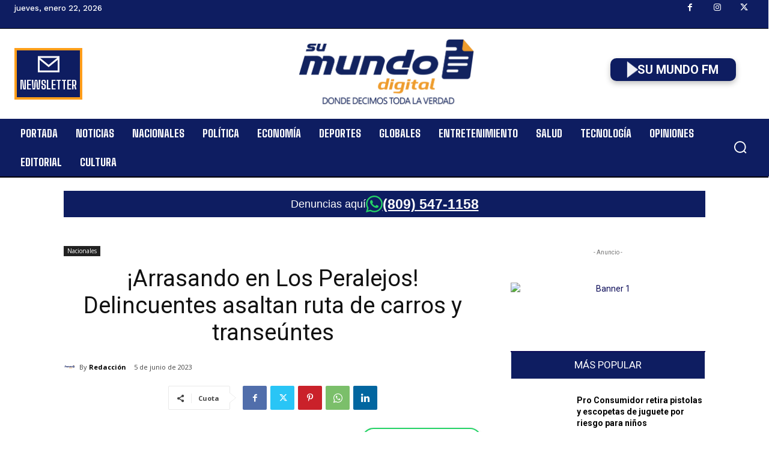

--- FILE ---
content_type: text/javascript
request_url: https://sumundodigital.com/core/modules/AdbnPro/assets/js/lazy-loading.js
body_size: 1012
content:
/**
 * AdbnPro Lazy Loading Module
 * High-performance lazy loading for banner images
 */
(function() {
    'use strict';
    
    const AdbnProLazyLoad = {
        images: [],
        imageObserver: null,
        
        init: function() {
            this.images = document.querySelectorAll('img.lazy, img[data-src]');
            
            if (this.images.length === 0) {
                return;
            }
            
            // Use Intersection Observer if available
            if ('IntersectionObserver' in window) {
                this.initIntersectionObserver();
            } else {
                // Fallback for older browsers
                this.initScrollListener();
            }
            
            // Also load images that are already in viewport
            this.loadVisibleImages();
        },
        
        initIntersectionObserver: function() {
            const options = {
                root: null,
                rootMargin: '50px 0px', // Start loading 50px before entering viewport
                threshold: 0.01
            };
            
            this.imageObserver = new IntersectionObserver(function(entries, observer) {
                entries.forEach(function(entry) {
                    if (entry.isIntersecting) {
                        AdbnProLazyLoad.loadImage(entry.target);
                        observer.unobserve(entry.target);
                    }
                });
            }, options);
            
            // Observe all lazy images
            this.images.forEach(function(img) {
                AdbnProLazyLoad.imageObserver.observe(img);
            });
        },
        
        initScrollListener: function() {
            let lazyLoadThrottleTimeout;
            const self = this;
            
            function lazyLoad() {
                if (lazyLoadThrottleTimeout) {
                    clearTimeout(lazyLoadThrottleTimeout);
                }
                
                lazyLoadThrottleTimeout = setTimeout(function() {
                    const scrollTop = window.pageYOffset;
                    const windowHeight = window.innerHeight;
                    
                    self.images.forEach(function(img) {
                        if (!img.classList.contains('loaded') && self.isInViewport(img, scrollTop, windowHeight)) {
                            self.loadImage(img);
                        }
                    });
                    
                    // Remove event listeners if all images are loaded
                    const remainingImages = document.querySelectorAll('img.lazy:not(.loaded)');
                    if (remainingImages.length === 0) {
                        document.removeEventListener('scroll', lazyLoad);
                        window.removeEventListener('resize', lazyLoad);
                        window.removeEventListener('orientationchange', lazyLoad);
                    }
                }, 20);
            }
            
            // Add event listeners
            document.addEventListener('scroll', lazyLoad);
            window.addEventListener('resize', lazyLoad);
            window.addEventListener('orientationchange', lazyLoad);
        },
        
        loadImage: function(img) {
            const src = img.dataset.src || img.getAttribute('data-src');
            const srcset = img.dataset.srcset || img.getAttribute('data-srcset');
            
            if (!src) return;
            
            // Create a new image to preload
            const newImg = new Image();
            
            newImg.onload = function() {
                // Set the source
                img.src = src;
                
                if (srcset) {
                    img.srcset = srcset;
                }
                
                // Remove lazy class and data attributes
                img.classList.remove('lazy');
                img.classList.add('loaded');
                img.removeAttribute('data-src');
                img.removeAttribute('data-srcset');
                
                // Trigger custom event
                const event = new CustomEvent('adbnpro:imageLoaded', { detail: { image: img } });
                document.dispatchEvent(event);
                
                // Add fade-in animation
                img.style.opacity = '0';
                img.style.transition = 'opacity 0.3s';
                setTimeout(function() {
                    img.style.opacity = '1';
                }, 10);
            };
            
            newImg.onerror = function() {
                // Handle error - maybe show a placeholder
                img.classList.remove('lazy');
                img.classList.add('error');
                
                // Trigger error event
                const event = new CustomEvent('adbnpro:imageError', { detail: { image: img } });
                document.dispatchEvent(event);
            };
            
            // Start loading
            newImg.src = src;
        },
        
        loadVisibleImages: function() {
            const scrollTop = window.pageYOffset;
            const windowHeight = window.innerHeight;
            const self = this;
            
            this.images.forEach(function(img) {
                if (self.isInViewport(img, scrollTop, windowHeight)) {
                    self.loadImage(img);
                    
                    if (self.imageObserver) {
                        self.imageObserver.unobserve(img);
                    }
                }
            });
        },
        
        isInViewport: function(element, scrollTop, windowHeight) {
            const rect = element.getBoundingClientRect();
            const elementTop = rect.top + scrollTop;
            const elementBottom = elementTop + element.offsetHeight;
            
            return elementBottom >= scrollTop && elementTop <= scrollTop + windowHeight;
        },
        
        // Public method to lazy load specific images
        loadImages: function(selector) {
            const images = document.querySelectorAll(selector);
            
            images.forEach(function(img) {
                if (img.classList.contains('lazy') || img.dataset.src) {
                    if (this.imageObserver) {
                        this.imageObserver.observe(img);
                    } else {
                        this.loadImage(img);
                    }
                }
            }.bind(this));
        },
        
        // Destroy and cleanup
        destroy: function() {
            if (this.imageObserver) {
                this.imageObserver.disconnect();
                this.imageObserver = null;
            }
            
            document.removeEventListener('scroll', this.lazyLoad);
            window.removeEventListener('resize', this.lazyLoad);
            window.removeEventListener('orientationchange', this.lazyLoad);
        }
    };
    
    // Initialize when DOM is ready
    if (document.readyState === 'loading') {
        document.addEventListener('DOMContentLoaded', function() {
            AdbnProLazyLoad.init();
        });
    } else {
        AdbnProLazyLoad.init();
    }
    
    // Reinitialize when new content is added
    document.addEventListener('adbnpro:contentAdded', function() {
        AdbnProLazyLoad.init();
    });
    
    // Expose to global scope for external use
    window.AdbnProLazyLoad = AdbnProLazyLoad;
    
})();

--- FILE ---
content_type: application/javascript
request_url: https://analyticsdo.online/pixel/lRBXWpalZYiUEhmR
body_size: -499
content:
console.log('Analytics DO (https://analyticsdo.online/): Bot usage has been detected, pixel stopped from executing.')